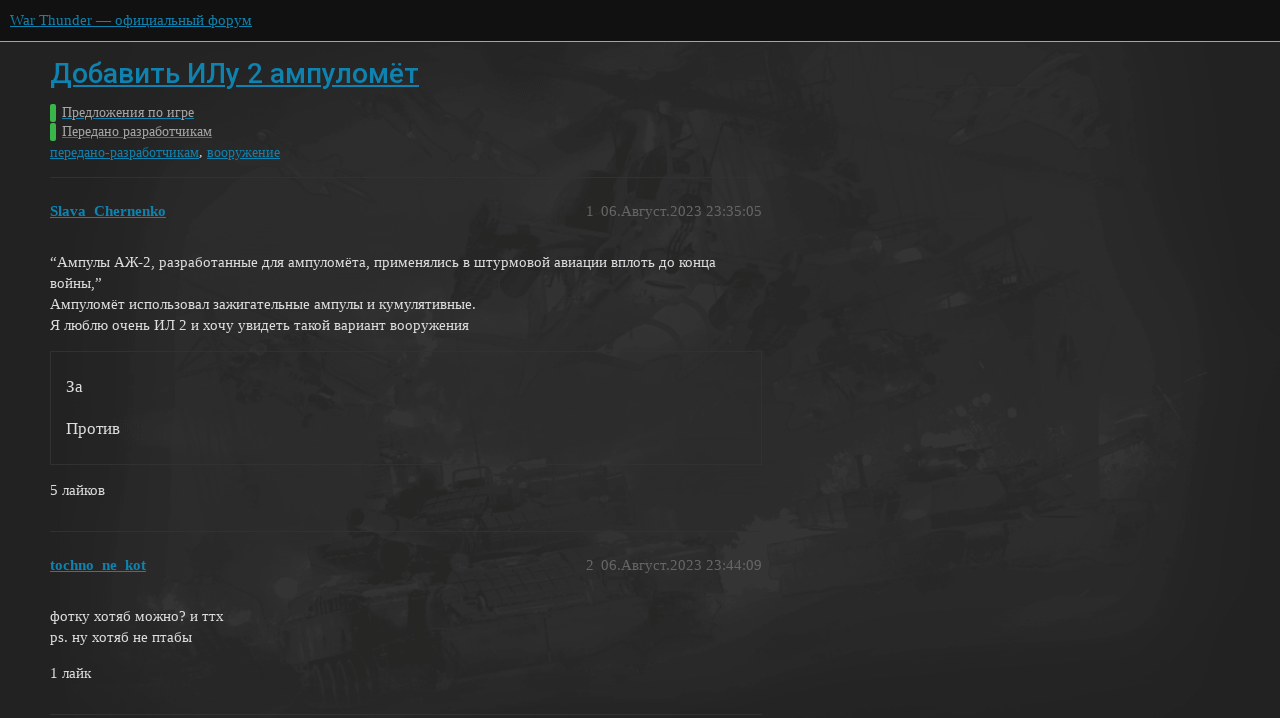

--- FILE ---
content_type: text/html; charset=utf-8
request_url: https://forum.warthunder.ru/t/dobavit-ilu-2-ampulomet/9408
body_size: 7496
content:
<!DOCTYPE html>
<html lang="ru">
  <head>
    <meta charset="utf-8">
    <title>Добавить ИЛу 2 ампуломëт - Передано разработчикам - War Thunder — официальный форум</title>
    <meta name="description" content="“Ампулы АЖ-2, разработанные для ампуломёта, применялись в штурмовой авиации вплоть до конца войны,” 
Ампуломëт использовал зажигательные ампулы и кумулятивные. 
Я люблю очень ИЛ 2 и хочу увидеть такой вариант вооружения 
&amp;hellip;">
    <meta name="generator" content="Discourse 3.1.5 - https://github.com/discourse/discourse version 3.1.5">
<link rel="icon" type="image/png" href="https://forum-ru-cdn.warthunder.com/optimized/1X/3567282594fbdc13cc2e64adf7164949593f1eb4_2_32x32.ico">
<link rel="apple-touch-icon" type="image/png" href="https://forum-ru-cdn.warthunder.com/optimized/2X/9/951b593c7f121a9635a4d3161e2b4dd39a466429_2_180x180.png">
<meta name="theme-color" media="(prefers-color-scheme: light)" content="#111111">
<meta name="theme-color" media="(prefers-color-scheme: dark)" content="#ffffff">

<meta name="viewport" content="width=device-width, initial-scale=1.0, minimum-scale=1.0, user-scalable=yes, viewport-fit=cover">
<link rel="canonical" href="https://forum.warthunder.ru/t/dobavit-ilu-2-ampulomet/9408" />

<link rel="search" type="application/opensearchdescription+xml" href="https://forum.warthunder.ru/opensearch.xml" title="War Thunder — официальный форум Search">

    <link href="/stylesheets/color_definitions_dark_1_4_f4ecb65f349b72ac225d877424baea4b51b895b5.css?__ws=forum.warthunder.ru" media="all" rel="stylesheet" class="light-scheme"/><link href="/stylesheets/color_definitions_light_2_4_7d641d1b0b9ee74a7d18f8d876494dac6fa2a9ea.css?__ws=forum.warthunder.ru" media="(prefers-color-scheme: dark)" rel="stylesheet" class="dark-scheme"/>

  <link href="/stylesheets/desktop_e8cf642f2631dd5d2b2c9b842e343cea7bbfe8d3.css?__ws=forum.warthunder.ru" media="all" rel="stylesheet" data-target="desktop"  />



  <link href="/stylesheets/discourse-details_e8cf642f2631dd5d2b2c9b842e343cea7bbfe8d3.css?__ws=forum.warthunder.ru" media="all" rel="stylesheet" data-target="discourse-details"  />
  <link href="/stylesheets/discourse-lazy-videos_e8cf642f2631dd5d2b2c9b842e343cea7bbfe8d3.css?__ws=forum.warthunder.ru" media="all" rel="stylesheet" data-target="discourse-lazy-videos"  />
  <link href="/stylesheets/discourse-local-dates_e8cf642f2631dd5d2b2c9b842e343cea7bbfe8d3.css?__ws=forum.warthunder.ru" media="all" rel="stylesheet" data-target="discourse-local-dates"  />
  <link href="/stylesheets/discourse-math_e8cf642f2631dd5d2b2c9b842e343cea7bbfe8d3.css?__ws=forum.warthunder.ru" media="all" rel="stylesheet" data-target="discourse-math"  />
  <link href="/stylesheets/discourse-narrative-bot_e8cf642f2631dd5d2b2c9b842e343cea7bbfe8d3.css?__ws=forum.warthunder.ru" media="all" rel="stylesheet" data-target="discourse-narrative-bot"  />
  <link href="/stylesheets/discourse-presence_e8cf642f2631dd5d2b2c9b842e343cea7bbfe8d3.css?__ws=forum.warthunder.ru" media="all" rel="stylesheet" data-target="discourse-presence"  />
  <link href="/stylesheets/external-formatting-toolbar_e8cf642f2631dd5d2b2c9b842e343cea7bbfe8d3.css?__ws=forum.warthunder.ru" media="all" rel="stylesheet" data-target="external-formatting-toolbar"  />
  <link href="/stylesheets/ng-custom-features_e8cf642f2631dd5d2b2c9b842e343cea7bbfe8d3.css?__ws=forum.warthunder.ru" media="all" rel="stylesheet" data-target="ng-custom-features"  />
  <link href="/stylesheets/ng-frontend_e8cf642f2631dd5d2b2c9b842e343cea7bbfe8d3.css?__ws=forum.warthunder.ru" media="all" rel="stylesheet" data-target="ng-frontend"  />
  <link href="/stylesheets/ng-important-messages_e8cf642f2631dd5d2b2c9b842e343cea7bbfe8d3.css?__ws=forum.warthunder.ru" media="all" rel="stylesheet" data-target="ng-important-messages"  />
  <link href="/stylesheets/ng-login_e8cf642f2631dd5d2b2c9b842e343cea7bbfe8d3.css?__ws=forum.warthunder.ru" media="all" rel="stylesheet" data-target="ng-login"  />
  <link href="/stylesheets/ng-medals_e8cf642f2631dd5d2b2c9b842e343cea7bbfe8d3.css?__ws=forum.warthunder.ru" media="all" rel="stylesheet" data-target="ng-medals"  />
  <link href="/stylesheets/ng-userinfo_e8cf642f2631dd5d2b2c9b842e343cea7bbfe8d3.css?__ws=forum.warthunder.ru" media="all" rel="stylesheet" data-target="ng-userinfo"  />
  <link href="/stylesheets/poll_e8cf642f2631dd5d2b2c9b842e343cea7bbfe8d3.css?__ws=forum.warthunder.ru" media="all" rel="stylesheet" data-target="poll"  />
  <link href="/stylesheets/poll_desktop_e8cf642f2631dd5d2b2c9b842e343cea7bbfe8d3.css?__ws=forum.warthunder.ru" media="all" rel="stylesheet" data-target="poll_desktop"  />

  <link href="/stylesheets/desktop_theme_4_f2d7865151fe73bcc9230c17b480c2f2f02545f0.css?__ws=forum.warthunder.ru" media="all" rel="stylesheet" data-target="desktop_theme" data-theme-id="4" data-theme-name="default"/>

    
    
        <link rel="alternate nofollow" type="application/rss+xml" title="RSS-лента темы «Добавить ИЛу 2 ампуломëт»" href="https://forum.warthunder.ru/t/dobavit-ilu-2-ampulomet/9408.rss" />
    <meta property="og:site_name" content="War Thunder — официальный форум" />
<meta property="og:type" content="website" />
<meta name="twitter:card" content="summary" />
<meta name="twitter:image" content="https://forum-ru-cdn.warthunder.com/original/3X/9/7/977525253f01992531d87d4a3fcd86c895dc001b.png" />
<meta property="og:image" content="https://forum-ru-cdn.warthunder.com/original/3X/9/7/977525253f01992531d87d4a3fcd86c895dc001b.png" />
<meta property="og:url" content="https://forum.warthunder.ru/t/dobavit-ilu-2-ampulomet/9408" />
<meta name="twitter:url" content="https://forum.warthunder.ru/t/dobavit-ilu-2-ampulomet/9408" />
<meta property="og:title" content="Добавить ИЛу 2 ампуломëт" />
<meta name="twitter:title" content="Добавить ИЛу 2 ампуломëт" />
<meta property="og:description" content="“Ампулы АЖ-2, разработанные для ампуломёта, применялись в штурмовой авиации вплоть до конца войны,”  Ампуломëт использовал зажигательные ампулы и кумулятивные.  Я люблю очень ИЛ 2 и хочу увидеть такой вариант вооружения  опрос" />
<meta name="twitter:description" content="“Ампулы АЖ-2, разработанные для ампуломёта, применялись в штурмовой авиации вплоть до конца войны,”  Ампуломëт использовал зажигательные ампулы и кумулятивные.  Я люблю очень ИЛ 2 и хочу увидеть такой вариант вооружения  опрос" />
<meta property="og:article:section" content="Предложения по игре" />
<meta property="og:article:section:color" content="3AB54A" />
<meta property="og:article:section" content="Передано разработчикам" />
<meta property="og:article:section:color" content="3AB54A" />
<meta property="og:article:tag" content="передано-разработчикам" />
<meta property="og:article:tag" content="вооружение" />
<meta name="twitter:label1" value="Время на прочтение" />
<meta name="twitter:data1" value="5 mins 🕑" />
<meta name="twitter:label2" value="Лайки" />
<meta name="twitter:data2" value="25 ❤" />
<meta property="article:published_time" content="2023-08-06T23:35:05+00:00" />
<meta property="og:ignore_canonical" content="true" />

        <link rel="next" href="/t/dobavit-ilu-2-ampulomet/9408?page=2">

    
  </head>
  <body class="crawler ">
    
<!-- Google Tag Manager -->

<!-- End Google Tag Manager --><link rel="preload" href="/theme-javascripts/6cc79bf7fd33e2792e1f50011f9e21162e71eacf.js?__ws=forum.warthunder.ru" as="script">
<script defer="" src="/theme-javascripts/6cc79bf7fd33e2792e1f50011f9e21162e71eacf.js?__ws=forum.warthunder.ru" data-theme-id="4"></script>

    <header>
  <a href="/">
    War Thunder — официальный форум
  </a>
</header>

    <div id="main-outlet" class="wrap" role="main">
        <div id="topic-title">
    <h1>
      <a href="/t/dobavit-ilu-2-ampulomet/9408">Добавить ИЛу 2 ампуломëт</a>
    </h1>

      <div class="topic-category" itemscope itemtype="http://schema.org/BreadcrumbList">
          <span itemprop="itemListElement" itemscope itemtype="http://schema.org/ListItem">
            <a href="https://forum.warthunder.ru/c/predlozheniya-po-igre/12" class="badge-wrapper bullet" itemprop="item">
              <span class='badge-category-bg' style='background-color: #3AB54A'></span>
              <span class='badge-category clear-badge'>
                <span class='category-name' itemprop='name'>Предложения по игре</span>
              </span>
            </a>
            <meta itemprop="position" content="1" />
          </span>
          <span itemprop="itemListElement" itemscope itemtype="http://schema.org/ListItem">
            <a href="https://forum.warthunder.ru/c/predlozheniya-po-igre/peredano-razrabotchikam/60" class="badge-wrapper bullet" itemprop="item">
              <span class='badge-category-bg' style='background-color: #3AB54A'></span>
              <span class='badge-category clear-badge'>
                <span class='category-name' itemprop='name'>Передано разработчикам</span>
              </span>
            </a>
            <meta itemprop="position" content="2" />
          </span>
      </div>

      <div class="topic-category">
        <div class='discourse-tags list-tags'>
            <a href='https://forum.warthunder.ru/tag/передано-разработчикам' class='discourse-tag' rel="tag">передано-разработчикам</a>, 
            <a href='https://forum.warthunder.ru/tag/вооружение' class='discourse-tag' rel="tag">вооружение</a>
        </div>
      </div>
  </div>

  

    <div itemscope itemtype='http://schema.org/DiscussionForumPosting'>
      <meta itemprop='headline' content='Добавить ИЛу 2 ампуломëт'>
        <meta itemprop='articleSection' content='Передано разработчикам'>
      <meta itemprop='keywords' content='передано-разработчикам, вооружение'>
      <div itemprop='publisher' itemscope itemtype="http://schema.org/Organization">
        <meta itemprop='name' content='War Thunder — официальный форум'>
          <div itemprop='logo' itemscope itemtype="http://schema.org/ImageObject">
            <meta itemprop='url' content='https://forum-ru-cdn.warthunder.com/original/2X/9/951b593c7f121a9635a4d3161e2b4dd39a466429.png'>
          </div>
      </div>

          <div id='post_1'  class='topic-body crawler-post'>
            <div class='crawler-post-meta'>
              <span class="creator" itemprop="author" itemscope itemtype="http://schema.org/Person">
                <a itemprop="url" href='https://forum.warthunder.ru/u/Slava_Chernenko'><span itemprop='name'>Slava_Chernenko</span></a>
                
              </span>

              <link itemprop="mainEntityOfPage" href="https://forum.warthunder.ru/t/dobavit-ilu-2-ampulomet/9408">


              <span class="crawler-post-infos">
                  <time itemprop='datePublished' datetime='2023-08-06T23:35:05Z' class='post-time'>
                    06.Август.2023 23:35:05
                  </time>
                  <meta itemprop='dateModified' content='2023-10-13T07:48:12Z'>
              <span itemprop='position'>1</span>
              </span>
            </div>
            <div class='post' itemprop='articleBody'>
              <p>“Ампулы АЖ-2, разработанные для ампуломёта, применялись в штурмовой авиации вплоть до конца войны,”<br>
Ампуломëт использовал зажигательные ампулы и кумулятивные.<br>
Я люблю очень ИЛ 2 и хочу увидеть такой вариант вооружения</p>
<div class="poll" data-poll-status="open" data-poll-results="always" data-poll-charttype="bar" data-poll-type="regular" data-poll-name="poll">
<div class="poll-container"><ul>
<li data-poll-option-id="8286434e353a410fc1afd8dff72f88e8">За</li>
<li data-poll-option-id="29ba53a8e3bd232290bed36af134d74c">Против</li>
</ul>
</div>
<div class="poll-info">
<div class="poll-info_counts">
<div class="poll-info_counts-count">
<span class="info-number">0</span>
<span class="info-label">проголосовавших</span>
</div>
</div>
</div>
</div>
            </div>

            <div itemprop="interactionStatistic" itemscope itemtype="http://schema.org/InteractionCounter">
              <meta itemprop="interactionType" content="http://schema.org/LikeAction"/>
              <meta itemprop="userInteractionCount" content="5" />
              <span class='post-likes'>5 лайков</span>
            </div>

            <div itemprop="interactionStatistic" itemscope itemtype="http://schema.org/InteractionCounter">
                <meta itemprop="interactionType" content="http://schema.org/CommentAction"/>
                <meta itemprop="userInteractionCount" content="0" />
              </div>

          </div>
          <div id='post_2' itemprop='comment' itemscope itemtype='http://schema.org/Comment' class='topic-body crawler-post'>
            <div class='crawler-post-meta'>
              <span class="creator" itemprop="author" itemscope itemtype="http://schema.org/Person">
                <a itemprop="url" href='https://forum.warthunder.ru/u/tochno_ne_kot'><span itemprop='name'>tochno_ne_kot</span></a>
                
              </span>

              <link itemprop="mainEntityOfPage" href="https://forum.warthunder.ru/t/dobavit-ilu-2-ampulomet/9408">


              <span class="crawler-post-infos">
                  <time itemprop='datePublished' datetime='2023-08-06T23:44:09Z' class='post-time'>
                    06.Август.2023 23:44:09
                  </time>
                  <meta itemprop='dateModified' content='2023-08-06T23:44:09Z'>
              <span itemprop='position'>2</span>
              </span>
            </div>
            <div class='post' itemprop='text'>
              <p>фотку хотяб можно? и ттх<br>
ps. ну хотяб не птабы</p>
            </div>

            <div itemprop="interactionStatistic" itemscope itemtype="http://schema.org/InteractionCounter">
              <meta itemprop="interactionType" content="http://schema.org/LikeAction"/>
              <meta itemprop="userInteractionCount" content="1" />
              <span class='post-likes'>1 лайк</span>
            </div>

            <div itemprop="interactionStatistic" itemscope itemtype="http://schema.org/InteractionCounter">
                <meta itemprop="interactionType" content="http://schema.org/CommentAction"/>
                <meta itemprop="userInteractionCount" content="0" />
              </div>

          </div>
          <div id='post_3' itemprop='comment' itemscope itemtype='http://schema.org/Comment' class='topic-body crawler-post'>
            <div class='crawler-post-meta'>
              <span class="creator" itemprop="author" itemscope itemtype="http://schema.org/Person">
                <a itemprop="url" href='https://forum.warthunder.ru/u/Slava_Chernenko'><span itemprop='name'>Slava_Chernenko</span></a>
                
              </span>

              <link itemprop="mainEntityOfPage" href="https://forum.warthunder.ru/t/dobavit-ilu-2-ampulomet/9408">

                <link itemprop="image" href="https://forum-ru-cdn.warthunder.com/original/2X/b/bd9aae82666ab691ceedd32f97207b6b6d10e80e.jpeg">

              <span class="crawler-post-infos">
                  <time itemprop='datePublished' datetime='2023-08-06T23:57:01Z' class='post-time'>
                    06.Август.2023 23:57:01
                  </time>
                  <meta itemprop='dateModified' content='2023-08-06T23:57:01Z'>
              <span itemprop='position'>3</span>
              </span>
            </div>
            <div class='post' itemprop='text'>
              <p><img src="https://forum-ru-cdn.warthunder.com/original/2X/b/bd9aae82666ab691ceedd32f97207b6b6d10e80e.jpeg" alt="ampulyi-azh-2-2" data-base62-sha1="r3jE2LhdAjOCfM9bTEJV81cEKei" width="691" height="446"><br>
<div class="lightbox-wrapper"><a class="lightbox" href="https://forum-ru-cdn.warthunder.com/original/2X/9/9a96c8e7ef0d5e2407cf7f4c79c8356fb6a903b3.jpeg" data-download-href="/uploads/short-url/m3yAi9ZTjHufdj0bU2kkK5oZO5Z.jpeg?dl=1" title="1277620302_10" rel="noopener nofollow ugc"><img src="https://forum-ru-cdn.warthunder.com/original/2X/9/9a96c8e7ef0d5e2407cf7f4c79c8356fb6a903b3.jpeg" alt="1277620302_10" data-base62-sha1="m3yAi9ZTjHufdj0bU2kkK5oZO5Z" width="1000" height="607" data-dominant-color="DEDCDF"><div class="meta"><svg class="fa d-icon d-icon-far-image svg-icon" aria-hidden="true"><use href="#far-image"></use></svg><span class="filename">1277620302_10</span><span class="informations">1024×622 94.4 KB</span><svg class="fa d-icon d-icon-discourse-expand svg-icon" aria-hidden="true"><use href="#discourse-expand"></use></svg></div></a></div></p>
            </div>

            <div itemprop="interactionStatistic" itemscope itemtype="http://schema.org/InteractionCounter">
              <meta itemprop="interactionType" content="http://schema.org/LikeAction"/>
              <meta itemprop="userInteractionCount" content="2" />
              <span class='post-likes'>2 лайка</span>
            </div>

            <div itemprop="interactionStatistic" itemscope itemtype="http://schema.org/InteractionCounter">
                <meta itemprop="interactionType" content="http://schema.org/CommentAction"/>
                <meta itemprop="userInteractionCount" content="2" />
              </div>

          </div>
          <div id='post_4' itemprop='comment' itemscope itemtype='http://schema.org/Comment' class='topic-body crawler-post'>
            <div class='crawler-post-meta'>
              <span class="creator" itemprop="author" itemscope itemtype="http://schema.org/Person">
                <a itemprop="url" href='https://forum.warthunder.ru/u/tochno_ne_kot'><span itemprop='name'>tochno_ne_kot</span></a>
                
              </span>

              <link itemprop="mainEntityOfPage" href="https://forum.warthunder.ru/t/dobavit-ilu-2-ampulomet/9408">


              <span class="crawler-post-infos">
                  <time itemprop='datePublished' datetime='2023-08-07T00:30:44Z' class='post-time'>
                    07.Август.2023 00:30:44
                  </time>
                  <meta itemprop='dateModified' content='2023-08-07T00:30:44Z'>
              <span itemprop='position'>4</span>
              </span>
            </div>
            <div class='post' itemprop='text'>
              <p>почему это больше похоже на бомбовую кассету чем на ампуломет?</p>
            </div>

            <div itemprop="interactionStatistic" itemscope itemtype="http://schema.org/InteractionCounter">
              <meta itemprop="interactionType" content="http://schema.org/LikeAction"/>
              <meta itemprop="userInteractionCount" content="2" />
              <span class='post-likes'>2 лайка</span>
            </div>

            <div itemprop="interactionStatistic" itemscope itemtype="http://schema.org/InteractionCounter">
                <meta itemprop="interactionType" content="http://schema.org/CommentAction"/>
                <meta itemprop="userInteractionCount" content="1" />
              </div>

          </div>
          <div id='post_5' itemprop='comment' itemscope itemtype='http://schema.org/Comment' class='topic-body crawler-post'>
            <div class='crawler-post-meta'>
              <span class="creator" itemprop="author" itemscope itemtype="http://schema.org/Person">
                <a itemprop="url" href='https://forum.warthunder.ru/u/Slava_Chernenko'><span itemprop='name'>Slava_Chernenko</span></a>
                
              </span>

              <link itemprop="mainEntityOfPage" href="https://forum.warthunder.ru/t/dobavit-ilu-2-ampulomet/9408">


              <span class="crawler-post-infos">
                  <time itemprop='datePublished' datetime='2023-08-07T09:27:18Z' class='post-time'>
                    07.Август.2023 09:27:18
                  </time>
                  <meta itemprop='dateModified' content='2023-08-07T09:27:18Z'>
              <span itemprop='position'>5</span>
              </span>
            </div>
            <div class='post' itemprop='text'>
              <p>Это контейнер для сброса<br>
“Ампулы загружали на штурмовиках Ил-2 в кассеты мелких авиабомб КМБ. На одной машине удавалось разместить до 150 штук АЖ-2 диаметром 125 мм. Дополнительным удобством явилось то, что ампулы, снаряженные жидкостью КС, не требовали никакого взрывателя”</p>
            </div>

            <div itemprop="interactionStatistic" itemscope itemtype="http://schema.org/InteractionCounter">
              <meta itemprop="interactionType" content="http://schema.org/LikeAction"/>
              <meta itemprop="userInteractionCount" content="2" />
              <span class='post-likes'>2 лайка</span>
            </div>

            <div itemprop="interactionStatistic" itemscope itemtype="http://schema.org/InteractionCounter">
                <meta itemprop="interactionType" content="http://schema.org/CommentAction"/>
                <meta itemprop="userInteractionCount" content="1" />
              </div>

          </div>
          <div id='post_6' itemprop='comment' itemscope itemtype='http://schema.org/Comment' class='topic-body crawler-post'>
            <div class='crawler-post-meta'>
              <span class="creator" itemprop="author" itemscope itemtype="http://schema.org/Person">
                <a itemprop="url" href='https://forum.warthunder.ru/u/tochno_ne_kot'><span itemprop='name'>tochno_ne_kot</span></a>
                
              </span>

              <link itemprop="mainEntityOfPage" href="https://forum.warthunder.ru/t/dobavit-ilu-2-ampulomet/9408">


              <span class="crawler-post-infos">
                  <time itemprop='datePublished' datetime='2023-08-07T09:28:05Z' class='post-time'>
                    07.Август.2023 09:28:05
                  </time>
                  <meta itemprop='dateModified' content='2023-08-07T09:28:05Z'>
              <span itemprop='position'>6</span>
              </span>
            </div>
            <div class='post' itemprop='text'>
              <p>хах, недождешся</p>
            </div>

            <div itemprop="interactionStatistic" itemscope itemtype="http://schema.org/InteractionCounter">
              <meta itemprop="interactionType" content="http://schema.org/LikeAction"/>
              <meta itemprop="userInteractionCount" content="0" />
              <span class='post-likes'></span>
            </div>

            <div itemprop="interactionStatistic" itemscope itemtype="http://schema.org/InteractionCounter">
                <meta itemprop="interactionType" content="http://schema.org/CommentAction"/>
                <meta itemprop="userInteractionCount" content="0" />
              </div>

          </div>
          <div id='post_7' itemprop='comment' itemscope itemtype='http://schema.org/Comment' class='topic-body crawler-post'>
            <div class='crawler-post-meta'>
              <span class="creator" itemprop="author" itemscope itemtype="http://schema.org/Person">
                <a itemprop="url" href='https://forum.warthunder.ru/u/Columbus_13'><span itemprop='name'>Columbus_13</span></a>
                
              </span>

              <link itemprop="mainEntityOfPage" href="https://forum.warthunder.ru/t/dobavit-ilu-2-ampulomet/9408">


              <span class="crawler-post-infos">
                  <time itemprop='datePublished' datetime='2023-08-07T09:30:45Z' class='post-time'>
                    07.Август.2023 09:30:45
                  </time>
                  <meta itemprop='dateModified' content='2023-08-07T09:30:45Z'>
              <span itemprop='position'>7</span>
              </span>
            </div>
            <div class='post' itemprop='text'>
              <p>Зажигательные - бесполезные.</p>
<p>Кумулятивные - скорее не появятся.</p>
<p>Да и сомневаюсь в их эффективности.</p>
            </div>

            <div itemprop="interactionStatistic" itemscope itemtype="http://schema.org/InteractionCounter">
              <meta itemprop="interactionType" content="http://schema.org/LikeAction"/>
              <meta itemprop="userInteractionCount" content="0" />
              <span class='post-likes'></span>
            </div>

            <div itemprop="interactionStatistic" itemscope itemtype="http://schema.org/InteractionCounter">
                <meta itemprop="interactionType" content="http://schema.org/CommentAction"/>
                <meta itemprop="userInteractionCount" content="1" />
              </div>

          </div>
          <div id='post_9' itemprop='comment' itemscope itemtype='http://schema.org/Comment' class='topic-body crawler-post'>
            <div class='crawler-post-meta'>
              <span class="creator" itemprop="author" itemscope itemtype="http://schema.org/Person">
                <a itemprop="url" href='https://forum.warthunder.ru/u/Slava_Chernenko'><span itemprop='name'>Slava_Chernenko</span></a>
                
              </span>

              <link itemprop="mainEntityOfPage" href="https://forum.warthunder.ru/t/dobavit-ilu-2-ampulomet/9408">

                <link itemprop="image" href="https://forum-ru-cdn.warthunder.com/original/2X/8/8866e34b305a1b637eb8802b51d679bdf93b4ad4.jpeg">

              <span class="crawler-post-infos">
                  <time itemprop='datePublished' datetime='2023-08-07T09:54:22Z' class='post-time'>
                    07.Август.2023 09:54:22
                  </time>
                  <meta itemprop='dateModified' content='2023-08-07T09:54:22Z'>
              <span itemprop='position'>9</span>
              </span>
            </div>
            <div class='post' itemprop='text'>
              <p>Исторически зажигательные использовались для постановки дымовой завесы и для прожигания крышы техники,<br>
Внутри самовозгорающаяся жидкость КС или раствор белого фосфора в сесквисульфиде - горит +1000 градусов<br>
Ище может быть наполнен термитом.<br>
<img src="https://forum-ru-cdn.warthunder.com/original/2X/8/8866e34b305a1b637eb8802b51d679bdf93b4ad4.jpeg" alt="1277619767_4" data-base62-sha1="jsFn4NPIeb2ABC2Maeu5r6TL35q" width="697" height="261"></p>
            </div>

            <div itemprop="interactionStatistic" itemscope itemtype="http://schema.org/InteractionCounter">
              <meta itemprop="interactionType" content="http://schema.org/LikeAction"/>
              <meta itemprop="userInteractionCount" content="0" />
              <span class='post-likes'></span>
            </div>

            <div itemprop="interactionStatistic" itemscope itemtype="http://schema.org/InteractionCounter">
                <meta itemprop="interactionType" content="http://schema.org/CommentAction"/>
                <meta itemprop="userInteractionCount" content="1" />
              </div>

          </div>
          <div id='post_10' itemprop='comment' itemscope itemtype='http://schema.org/Comment' class='topic-body crawler-post'>
            <div class='crawler-post-meta'>
              <span class="creator" itemprop="author" itemscope itemtype="http://schema.org/Person">
                <a itemprop="url" href='https://forum.warthunder.ru/u/Columbus_13'><span itemprop='name'>Columbus_13</span></a>
                
              </span>

              <link itemprop="mainEntityOfPage" href="https://forum.warthunder.ru/t/dobavit-ilu-2-ampulomet/9408">


              <span class="crawler-post-infos">
                  <time itemprop='datePublished' datetime='2023-08-07T09:57:33Z' class='post-time'>
                    07.Август.2023 09:57:33
                  </time>
                  <meta itemprop='dateModified' content='2023-08-07T09:57:33Z'>
              <span itemprop='position'>10</span>
              </span>
            </div>
            <div class='post' itemprop='text'>
              <aside class="quote no-group" data-username="Slava_Chernenko" data-post="9" data-topic="9408">
<div class="title">
<div class="quote-controls"></div>
 Slava_Chernenko:</div>
<blockquote>
<p>Исторически зажигательные использовались для постановки дымовой завесы</p>
</blockquote>
</aside>
<p>Не актуально в игре.</p>
<aside class="quote no-group" data-username="Slava_Chernenko" data-post="9" data-topic="9408">
<div class="title">
<div class="quote-controls"></div>
 Slava_Chernenko:</div>
<blockquote>
<p>и для прожигания крышы техники,</p>
</blockquote>
</aside>
<p>Ни одна зажигательная смесь не сможет этого сделать.</p>
<aside class="quote no-group" data-username="Slava_Chernenko" data-post="9" data-topic="9408">
<div class="title">
<div class="quote-controls"></div>
 Slava_Chernenko:</div>
<blockquote>
<p>Ище может быть наполнен термитом.</p>
</blockquote>
</aside>
<p>Термит что инициирует?<br>
Да и даже так он разлетится по площади мелкой пылью при ударе.</p>
<p>Так же с белым фосфором. Его при ударе просто раскидает по броне и всё.</p>
            </div>

            <div itemprop="interactionStatistic" itemscope itemtype="http://schema.org/InteractionCounter">
              <meta itemprop="interactionType" content="http://schema.org/LikeAction"/>
              <meta itemprop="userInteractionCount" content="0" />
              <span class='post-likes'></span>
            </div>

            <div itemprop="interactionStatistic" itemscope itemtype="http://schema.org/InteractionCounter">
                <meta itemprop="interactionType" content="http://schema.org/CommentAction"/>
                <meta itemprop="userInteractionCount" content="2" />
              </div>

          </div>
          <div id='post_11' itemprop='comment' itemscope itemtype='http://schema.org/Comment' class='topic-body crawler-post'>
            <div class='crawler-post-meta'>
              <span class="creator" itemprop="author" itemscope itemtype="http://schema.org/Person">
                <a itemprop="url" href='https://forum.warthunder.ru/u/Slava_Chernenko'><span itemprop='name'>Slava_Chernenko</span></a>
                
              </span>

              <link itemprop="mainEntityOfPage" href="https://forum.warthunder.ru/t/dobavit-ilu-2-ampulomet/9408">


              <span class="crawler-post-infos">
                  <time itemprop='datePublished' datetime='2023-08-07T10:09:46Z' class='post-time'>
                    07.Август.2023 10:09:46
                  </time>
                  <meta itemprop='dateModified' content='2023-08-07T10:09:46Z'>
              <span itemprop='position'>11</span>
              </span>
            </div>
            <div class='post' itemprop='text'>
              <p>“Термит обладает чрезвычайно сильным прожигающим действием. Расплавленный термит легко <strong>прожигает</strong> листы дюраля, стали и железа. При такой температуре растрескивается <strong>бетон</strong> и кирпич, плавится стекло, горит сталь. Термит образует высокотемпературный шлак, усиливающий его прожигающую способность.”</p>
<p>“Красноармейцы прозвали горючую жидкость «коктейлем смерти». Когда ампула разбивалась о броню танка, зажигательная смесь от контакта с воздухом вспыхивала. Огонь полыхал больше 20 минут, а температура достигала тысячи градусов Цельсия.”</p>
<p>Кумулятивная струя имелла 400-600 градусов цельсия</p>
            </div>

            <div itemprop="interactionStatistic" itemscope itemtype="http://schema.org/InteractionCounter">
              <meta itemprop="interactionType" content="http://schema.org/LikeAction"/>
              <meta itemprop="userInteractionCount" content="4" />
              <span class='post-likes'>4 лайка</span>
            </div>

            <div itemprop="interactionStatistic" itemscope itemtype="http://schema.org/InteractionCounter">
                <meta itemprop="interactionType" content="http://schema.org/CommentAction"/>
                <meta itemprop="userInteractionCount" content="2" />
              </div>

          </div>
          <div id='post_12' itemprop='comment' itemscope itemtype='http://schema.org/Comment' class='topic-body crawler-post'>
            <div class='crawler-post-meta'>
              <span class="creator" itemprop="author" itemscope itemtype="http://schema.org/Person">
                <a itemprop="url" href='https://forum.warthunder.ru/u/Columbus_13'><span itemprop='name'>Columbus_13</span></a>
                
              </span>

              <link itemprop="mainEntityOfPage" href="https://forum.warthunder.ru/t/dobavit-ilu-2-ampulomet/9408">


              <span class="crawler-post-infos">
                  <time itemprop='datePublished' datetime='2023-08-07T10:34:17Z' class='post-time'>
                    07.Август.2023 10:34:17
                  </time>
                  <meta itemprop='dateModified' content='2023-08-07T10:34:17Z'>
              <span itemprop='position'>12</span>
              </span>
            </div>
            <div class='post' itemprop='text'>
              <aside class="quote no-group" data-username="Slava_Chernenko" data-post="11" data-topic="9408">
<div class="title">
<div class="quote-controls"></div>
 Slava_Chernenko:</div>
<blockquote>
<p>“Термит обладает чрезвычайно сильным прожигающим действием. Расплавленный термит легко <strong>прожигает</strong> листы дюраля, стали и железа. При такой температуре растрескивается <strong>бетон</strong> и кирпич, плавится стекло, горит сталь. Термит образует высокотемпературный шлак, усиливающий его прожигающую способность.”</p>
</blockquote>
</aside>
<p>В случае точечного воздействия*</p>
<p>Термитом сваривают рельсы, правда там целое ведро требуется для сварки обычной рельсы к тому же и пятно сварки там мизерное.</p>
            </div>

            <div itemprop="interactionStatistic" itemscope itemtype="http://schema.org/InteractionCounter">
              <meta itemprop="interactionType" content="http://schema.org/LikeAction"/>
              <meta itemprop="userInteractionCount" content="0" />
              <span class='post-likes'></span>
            </div>

            <div itemprop="interactionStatistic" itemscope itemtype="http://schema.org/InteractionCounter">
                <meta itemprop="interactionType" content="http://schema.org/CommentAction"/>
                <meta itemprop="userInteractionCount" content="1" />
              </div>

          </div>
          <div id='post_13' itemprop='comment' itemscope itemtype='http://schema.org/Comment' class='topic-body crawler-post'>
            <div class='crawler-post-meta'>
              <span class="creator" itemprop="author" itemscope itemtype="http://schema.org/Person">
                <a itemprop="url" href='https://forum.warthunder.ru/u/Slava_Chernenko'><span itemprop='name'>Slava_Chernenko</span></a>
                
              </span>

              <link itemprop="mainEntityOfPage" href="https://forum.warthunder.ru/t/dobavit-ilu-2-ampulomet/9408">


              <span class="crawler-post-infos">
                  <time itemprop='datePublished' datetime='2023-08-07T10:45:47Z' class='post-time'>
                    07.Август.2023 10:45:47
                  </time>
                  <meta itemprop='dateModified' content='2023-08-07T10:45:47Z'>
              <span itemprop='position'>13</span>
              </span>
            </div>
            <div class='post' itemprop='text'>
              <p>Я хз тогда историки говорят что данные ампулы могли прожигать броню панзеров</p>
            </div>

            <div itemprop="interactionStatistic" itemscope itemtype="http://schema.org/InteractionCounter">
              <meta itemprop="interactionType" content="http://schema.org/LikeAction"/>
              <meta itemprop="userInteractionCount" content="0" />
              <span class='post-likes'></span>
            </div>

            <div itemprop="interactionStatistic" itemscope itemtype="http://schema.org/InteractionCounter">
                <meta itemprop="interactionType" content="http://schema.org/CommentAction"/>
                <meta itemprop="userInteractionCount" content="0" />
              </div>

          </div>
          <div id='post_14' itemprop='comment' itemscope itemtype='http://schema.org/Comment' class='topic-body crawler-post'>
            <div class='crawler-post-meta'>
              <span class="creator" itemprop="author" itemscope itemtype="http://schema.org/Person">
                <a itemprop="url" href='https://forum.warthunder.ru/u/tochno_ne_kot'><span itemprop='name'>tochno_ne_kot</span></a>
                
              </span>

              <link itemprop="mainEntityOfPage" href="https://forum.warthunder.ru/t/dobavit-ilu-2-ampulomet/9408">


              <span class="crawler-post-infos">
                  <time itemprop='datePublished' datetime='2023-08-07T15:01:48Z' class='post-time'>
                    07.Август.2023 15:01:48
                  </time>
                  <meta itemprop='dateModified' content='2023-08-07T15:01:48Z'>
              <span itemprop='position'>14</span>
              </span>
            </div>
            <div class='post' itemprop='text'>
              <aside class="quote no-group" data-username="Columbus_13" data-post="10" data-topic="9408">
<div class="title">
<div class="quote-controls"></div>
 Columbus_13:</div>
<blockquote>
<p>Не актуально в игре.</p>
</blockquote>
</aside>
<p>актуально<br>
флоту вот дали остальным тоже дайте</p>
            </div>

            <div itemprop="interactionStatistic" itemscope itemtype="http://schema.org/InteractionCounter">
              <meta itemprop="interactionType" content="http://schema.org/LikeAction"/>
              <meta itemprop="userInteractionCount" content="0" />
              <span class='post-likes'></span>
            </div>

            <div itemprop="interactionStatistic" itemscope itemtype="http://schema.org/InteractionCounter">
                <meta itemprop="interactionType" content="http://schema.org/CommentAction"/>
                <meta itemprop="userInteractionCount" content="0" />
              </div>

          </div>
          <div id='post_15' itemprop='comment' itemscope itemtype='http://schema.org/Comment' class='topic-body crawler-post'>
            <div class='crawler-post-meta'>
              <span class="creator" itemprop="author" itemscope itemtype="http://schema.org/Person">
                <a itemprop="url" href='https://forum.warthunder.ru/u/tochno_ne_kot'><span itemprop='name'>tochno_ne_kot</span></a>
                
              </span>

              <link itemprop="mainEntityOfPage" href="https://forum.warthunder.ru/t/dobavit-ilu-2-ampulomet/9408">


              <span class="crawler-post-infos">
                  <time itemprop='datePublished' datetime='2023-08-07T15:24:55Z' class='post-time'>
                    07.Август.2023 15:24:55
                  </time>
                  <meta itemprop='dateModified' content='2023-08-07T15:24:55Z'>
              <span itemprop='position'>15</span>
              </span>
            </div>
            <div class='post' itemprop='text'>
              <aside class="quote no-group" data-username="Slava_Chernenko" data-post="11" data-topic="9408">
<div class="title">
<div class="quote-controls"></div>
 Slava_Chernenko:</div>
<blockquote>
<p>Кумулятивная струя имелла 400-600 градусов цельсия</p>
</blockquote>
</aside>
<p>она давлением пробивает, не температурой</p>
            </div>

            <div itemprop="interactionStatistic" itemscope itemtype="http://schema.org/InteractionCounter">
              <meta itemprop="interactionType" content="http://schema.org/LikeAction"/>
              <meta itemprop="userInteractionCount" content="0" />
              <span class='post-likes'></span>
            </div>

            <div itemprop="interactionStatistic" itemscope itemtype="http://schema.org/InteractionCounter">
                <meta itemprop="interactionType" content="http://schema.org/CommentAction"/>
                <meta itemprop="userInteractionCount" content="1" />
              </div>

          </div>
          <div id='post_16' itemprop='comment' itemscope itemtype='http://schema.org/Comment' class='topic-body crawler-post'>
            <div class='crawler-post-meta'>
              <span class="creator" itemprop="author" itemscope itemtype="http://schema.org/Person">
                <a itemprop="url" href='https://forum.warthunder.ru/u/Slava_Chernenko'><span itemprop='name'>Slava_Chernenko</span></a>
                
              </span>

              <link itemprop="mainEntityOfPage" href="https://forum.warthunder.ru/t/dobavit-ilu-2-ampulomet/9408">

                <link itemprop="image" href="https://forum-ru-cdn.warthunder.com/original/2X/8/8bd062f861171c50b10c4ff9d8d77c781f16d998.png">

              <span class="crawler-post-infos">
                  <time itemprop='datePublished' datetime='2023-08-07T17:42:27Z' class='post-time'>
                    07.Август.2023 17:42:27
                  </time>
                  <meta itemprop='dateModified' content='2023-08-07T17:42:27Z'>
              <span itemprop='position'>16</span>
              </span>
            </div>
            <div class='post' itemprop='text'>
              <p>Само дело в том что танки второй мировой были не герметичные, во время разрыва ампулы горючая смесь разлеталась с такой силой что могла залететь в шели танка.</p>
<p>Но в игре есть на лоу рангах штука с зажигательными баками да и сила взрыва немалая, к примеру в ИС есть решетки над двиглом, да и экипаж танка тонет в воде.</p>
<p>Можно было бы зделать механику нагрева танка<br>
Чтоб машина/экипаж выходила из строя от нагрева, и скорость нагрева зависил от класса танка типо легкий танк нагревался быстрее чем тяжёлый.<br>
<img src="https://forum-ru-cdn.warthunder.com/original/2X/8/8bd062f861171c50b10c4ff9d8d77c781f16d998.png" alt="469875adc39dd6bae92d88b8219d231cb8938c98" data-base62-sha1="jWQPKjumdJ7l6fXF8zSxq63oMha" width="725" height="392"></p>
            </div>

            <div itemprop="interactionStatistic" itemscope itemtype="http://schema.org/InteractionCounter">
              <meta itemprop="interactionType" content="http://schema.org/LikeAction"/>
              <meta itemprop="userInteractionCount" content="1" />
              <span class='post-likes'>1 лайк</span>
            </div>

            <div itemprop="interactionStatistic" itemscope itemtype="http://schema.org/InteractionCounter">
                <meta itemprop="interactionType" content="http://schema.org/CommentAction"/>
                <meta itemprop="userInteractionCount" content="1" />
              </div>

          </div>
          <div id='post_17' itemprop='comment' itemscope itemtype='http://schema.org/Comment' class='topic-body crawler-post'>
            <div class='crawler-post-meta'>
              <span class="creator" itemprop="author" itemscope itemtype="http://schema.org/Person">
                <a itemprop="url" href='https://forum.warthunder.ru/u/Columbus_13'><span itemprop='name'>Columbus_13</span></a>
                
              </span>

              <link itemprop="mainEntityOfPage" href="https://forum.warthunder.ru/t/dobavit-ilu-2-ampulomet/9408">


              <span class="crawler-post-infos">
                  <time itemprop='datePublished' datetime='2023-08-07T17:45:31Z' class='post-time'>
                    07.Август.2023 17:45:31
                  </time>
                  <meta itemprop='dateModified' content='2023-08-07T17:45:31Z'>
              <span itemprop='position'>17</span>
              </span>
            </div>
            <div class='post' itemprop='text'>
              <aside class="quote no-group" data-username="Slava_Chernenko" data-post="16" data-topic="9408">
<div class="title">
<div class="quote-controls"></div>
 Slava_Chernenko:</div>
<blockquote>
<p>Можно было бы зделать механику нагрева танка</p>
</blockquote>
</aside>
<p>Устанете танк такими ампулами греть.<br>
Учитывая, что там есть вентиляция.</p>
            </div>

            <div itemprop="interactionStatistic" itemscope itemtype="http://schema.org/InteractionCounter">
              <meta itemprop="interactionType" content="http://schema.org/LikeAction"/>
              <meta itemprop="userInteractionCount" content="0" />
              <span class='post-likes'></span>
            </div>

            <div itemprop="interactionStatistic" itemscope itemtype="http://schema.org/InteractionCounter">
                <meta itemprop="interactionType" content="http://schema.org/CommentAction"/>
                <meta itemprop="userInteractionCount" content="1" />
              </div>

          </div>
          <div id='post_18' itemprop='comment' itemscope itemtype='http://schema.org/Comment' class='topic-body crawler-post'>
            <div class='crawler-post-meta'>
              <span class="creator" itemprop="author" itemscope itemtype="http://schema.org/Person">
                <a itemprop="url" href='https://forum.warthunder.ru/u/Sumimoto'><span itemprop='name'>Sumimoto</span></a>
                
              </span>

              <link itemprop="mainEntityOfPage" href="https://forum.warthunder.ru/t/dobavit-ilu-2-ampulomet/9408">


              <span class="crawler-post-infos">
                  <time itemprop='datePublished' datetime='2023-08-07T17:46:33Z' class='post-time'>
                    07.Август.2023 17:46:33
                  </time>
                  <meta itemprop='dateModified' content='2023-08-07T17:46:33Z'>
              <span itemprop='position'>18</span>
              </span>
            </div>
            <div class='post' itemprop='text'>
              <p>А дышать им чем тогда? Продуктами горения. Актуальная механика</p>
            </div>

            <div itemprop="interactionStatistic" itemscope itemtype="http://schema.org/InteractionCounter">
              <meta itemprop="interactionType" content="http://schema.org/LikeAction"/>
              <meta itemprop="userInteractionCount" content="0" />
              <span class='post-likes'></span>
            </div>

            <div itemprop="interactionStatistic" itemscope itemtype="http://schema.org/InteractionCounter">
                <meta itemprop="interactionType" content="http://schema.org/CommentAction"/>
                <meta itemprop="userInteractionCount" content="1" />
              </div>

          </div>
          <div id='post_19' itemprop='comment' itemscope itemtype='http://schema.org/Comment' class='topic-body crawler-post'>
            <div class='crawler-post-meta'>
              <span class="creator" itemprop="author" itemscope itemtype="http://schema.org/Person">
                <a itemprop="url" href='https://forum.warthunder.ru/u/Columbus_13'><span itemprop='name'>Columbus_13</span></a>
                
              </span>

              <link itemprop="mainEntityOfPage" href="https://forum.warthunder.ru/t/dobavit-ilu-2-ampulomet/9408">


              <span class="crawler-post-infos">
                  <time itemprop='datePublished' datetime='2023-08-07T17:48:53Z' class='post-time'>
                    07.Август.2023 17:48:53
                  </time>
                  <meta itemprop='dateModified' content='2023-08-07T17:48:53Z'>
              <span itemprop='position'>19</span>
              </span>
            </div>
            <div class='post' itemprop='text'>
              <p>Системы фильтрации конечно же там не было…</p>
            </div>

            <div itemprop="interactionStatistic" itemscope itemtype="http://schema.org/InteractionCounter">
              <meta itemprop="interactionType" content="http://schema.org/LikeAction"/>
              <meta itemprop="userInteractionCount" content="0" />
              <span class='post-likes'></span>
            </div>

            <div itemprop="interactionStatistic" itemscope itemtype="http://schema.org/InteractionCounter">
                <meta itemprop="interactionType" content="http://schema.org/CommentAction"/>
                <meta itemprop="userInteractionCount" content="4" />
              </div>

          </div>
          <div id='post_20' itemprop='comment' itemscope itemtype='http://schema.org/Comment' class='topic-body crawler-post'>
            <div class='crawler-post-meta'>
              <span class="creator" itemprop="author" itemscope itemtype="http://schema.org/Person">
                <a itemprop="url" href='https://forum.warthunder.ru/u/Slava_Chernenko'><span itemprop='name'>Slava_Chernenko</span></a>
                
              </span>

              <link itemprop="mainEntityOfPage" href="https://forum.warthunder.ru/t/dobavit-ilu-2-ampulomet/9408">


              <span class="crawler-post-infos">
                  <time itemprop='datePublished' datetime='2023-08-07T17:50:54Z' class='post-time'>
                    07.Август.2023 17:50:54
                  </time>
                  <meta itemprop='dateModified' content='2023-08-07T17:50:54Z'>
              <span itemprop='position'>20</span>
              </span>
            </div>
            <div class='post' itemprop='text'>
              <p>В тоже время тот же самый совет с коктелем молотова разбивает иво перед открытым люком водителя в панзере</p>
            </div>

            <div itemprop="interactionStatistic" itemscope itemtype="http://schema.org/InteractionCounter">
              <meta itemprop="interactionType" content="http://schema.org/LikeAction"/>
              <meta itemprop="userInteractionCount" content="0" />
              <span class='post-likes'></span>
            </div>

            <div itemprop="interactionStatistic" itemscope itemtype="http://schema.org/InteractionCounter">
                <meta itemprop="interactionType" content="http://schema.org/CommentAction"/>
                <meta itemprop="userInteractionCount" content="0" />
              </div>

          </div>
          <div id='post_21' itemprop='comment' itemscope itemtype='http://schema.org/Comment' class='topic-body crawler-post'>
            <div class='crawler-post-meta'>
              <span class="creator" itemprop="author" itemscope itemtype="http://schema.org/Person">
                <a itemprop="url" href='https://forum.warthunder.ru/u/Sumimoto'><span itemprop='name'>Sumimoto</span></a>
                
              </span>

              <link itemprop="mainEntityOfPage" href="https://forum.warthunder.ru/t/dobavit-ilu-2-ampulomet/9408">


              <span class="crawler-post-infos">
                  <time itemprop='datePublished' datetime='2023-08-07T17:56:16Z' class='post-time'>
                    07.Август.2023 17:56:16
                  </time>
                  <meta itemprop='dateModified' content='2023-08-07T17:56:16Z'>
              <span itemprop='position'>21</span>
              </span>
            </div>
            <div class='post' itemprop='text'>
              <p>Тебе слабо помогут системы фильтрации когда снаружи ад и пламя.</p>
            </div>

            <div itemprop="interactionStatistic" itemscope itemtype="http://schema.org/InteractionCounter">
              <meta itemprop="interactionType" content="http://schema.org/LikeAction"/>
              <meta itemprop="userInteractionCount" content="0" />
              <span class='post-likes'></span>
            </div>

            <div itemprop="interactionStatistic" itemscope itemtype="http://schema.org/InteractionCounter">
                <meta itemprop="interactionType" content="http://schema.org/CommentAction"/>
                <meta itemprop="userInteractionCount" content="2" />
              </div>

          </div>
    </div>

    <div role='navigation' itemscope itemtype='http://schema.org/SiteNavigationElement' class="topic-body crawler-post">
        <span itemprop='name'><b><a rel="next" itemprop="url" href="/t/dobavit-ilu-2-ampulomet/9408?page=2">следующая страница →</a></b></span>
    </div>





    </div>
    <footer class="container wrap">
  <nav class='crawler-nav'>
    <ul>
      <li itemscope itemtype='http://schema.org/SiteNavigationElement'>
        <span itemprop='name'>
          <a href='/' itemprop="url">Главная </a>
        </span>
      </li>
      <li itemscope itemtype='http://schema.org/SiteNavigationElement'>
        <span itemprop='name'>
          <a href='/categories' itemprop="url">Категории </a>
        </span>
      </li>
      <li itemscope itemtype='http://schema.org/SiteNavigationElement'>
        <span itemprop='name'>
          <a href='/guidelines' itemprop="url">Правила и рекомендации </a>
        </span>
      </li>
        <li itemscope itemtype='http://schema.org/SiteNavigationElement'>
          <span itemprop='name'>
            <a href='https://legal.gaijin.net/termsofservice' itemprop="url">Условия использования </a>
          </span>
        </li>
        <li itemscope itemtype='http://schema.org/SiteNavigationElement'>
          <span itemprop='name'>
            <a href='https://legal.gaijin.net/privacypolicy' itemprop="url">Политика конфиденциальности </a>
          </span>
        </li>
    </ul>
  </nav>
  <p class='powered-by-link'>На платформе <a href="http://www.discourse.org">Discourse</a>, рекомендуется включить JavaScript</p>
</footer>

    
    
<!-- Google Tag Manager (noscript) -->
<noscript><iframe src="https://www.googletagmanager.com/ns.html?id=GTM-HWDXK" height="0" width="0" style="display:none;visibility:hidden"></iframe></noscript>
<!-- End Google Tag Manager (noscript) -->
  </body>
  
</html>


--- FILE ---
content_type: text/css
request_url: https://forum.warthunder.ru/stylesheets/ng-userinfo_e8cf642f2631dd5d2b2c9b842e343cea7bbfe8d3.css?__ws=forum.warthunder.ru
body_size: -197
content:
.ng_extra-userinfo-battles:after{background:url(/plugins/gaijin_userinfo/images/leaderboard-small.png);content:"";width:25px;height:25px;display:inline-block;background-size:25px;background-repeat:no-repeat;vertical-align:bottom;margin-left:3px}.ng_extra-medals>img{max-width:152px;margin-bottom:-10px}

/*# sourceMappingURL=ng-userinfo_e8cf642f2631dd5d2b2c9b842e343cea7bbfe8d3.css.map?__ws=forum.warthunder.ru */
